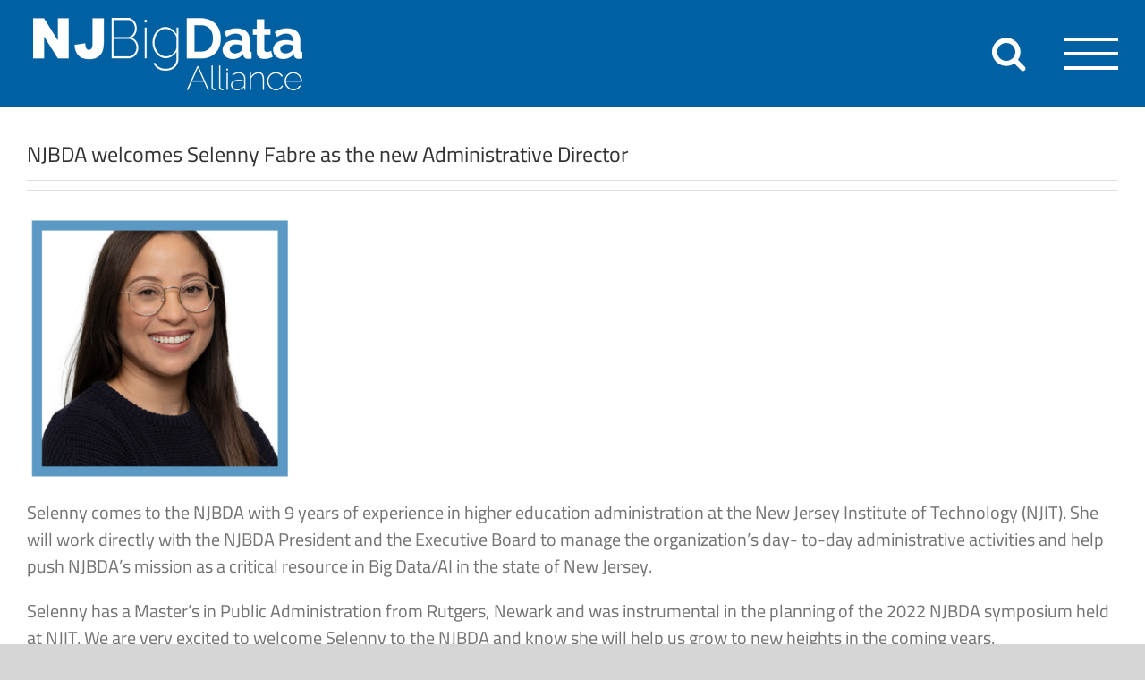

--- FILE ---
content_type: text/html; charset=UTF-8
request_url: https://njbda.org/news/njbda-welcomes-selenny-fabre-as-the-new-administrative-director/
body_size: 18403
content:
<!DOCTYPE html>
<html class="avada-html-layout-wide avada-html-header-position-top" lang="en-US" prefix="og: http://ogp.me/ns# fb: http://ogp.me/ns/fb#">
<head>
	<meta http-equiv="X-UA-Compatible" content="IE=edge" />
	<meta http-equiv="Content-Type" content="text/html; charset=utf-8"/>
	<meta name="viewport" content="width=device-width, initial-scale=1" />
	<meta name='robots' content='index, follow, max-image-preview:large, max-snippet:-1, max-video-preview:-1' />

	<!-- This site is optimized with the Yoast SEO plugin v26.7 - https://yoast.com/wordpress/plugins/seo/ -->
	<title>NJBDA welcomes Selenny Fabre as the new Administrative Director - NJBDA - New Jersey Big Data Alliance</title>
	<link rel="canonical" href="https://njbda.org/news/njbda-welcomes-selenny-fabre-as-the-new-administrative-director/" />
	<meta property="og:locale" content="en_US" />
	<meta property="og:type" content="article" />
	<meta property="og:title" content="NJBDA welcomes Selenny Fabre as the new Administrative Director - NJBDA - New Jersey Big Data Alliance" />
	<meta property="og:description" content="She will work directly with the NJBDA President and the Executive Board to manage the organization&#039;s day- to-day administrative activities and help push NJBDA&#039;s mission as a critical resource in Big Data/AI in the state of New Jersey." />
	<meta property="og:url" content="https://njbda.org/news/njbda-welcomes-selenny-fabre-as-the-new-administrative-director/" />
	<meta property="og:site_name" content="NJBDA - New Jersey Big Data Alliance" />
	<meta property="article:published_time" content="2023-06-22T14:57:01+00:00" />
	<meta property="article:modified_time" content="2023-06-22T14:57:54+00:00" />
	<meta property="og:image" content="https://njbda.org/wp-content/uploads/2023/06/Screenshot-2023-06-22-at-10.53.35-AM-300x297.png" />
	<meta name="author" content="Wright Seneres" />
	<meta name="twitter:card" content="summary_large_image" />
	<meta name="twitter:creator" content="@Njbda" />
	<meta name="twitter:site" content="@Njbda" />
	<meta name="twitter:label1" content="Written by" />
	<meta name="twitter:data1" content="Wright Seneres" />
	<meta name="twitter:label2" content="Est. reading time" />
	<meta name="twitter:data2" content="1 minute" />
	<script type="application/ld+json" class="yoast-schema-graph">{"@context":"https://schema.org","@graph":[{"@type":"Article","@id":"https://njbda.org/news/njbda-welcomes-selenny-fabre-as-the-new-administrative-director/#article","isPartOf":{"@id":"https://njbda.org/news/njbda-welcomes-selenny-fabre-as-the-new-administrative-director/"},"author":{"name":"Wright Seneres","@id":"https://njbda.org/#/schema/person/739bc2767f3f098d1b22c73105be8290"},"headline":"NJBDA welcomes Selenny Fabre as the new Administrative Director","datePublished":"2023-06-22T14:57:01+00:00","dateModified":"2023-06-22T14:57:54+00:00","mainEntityOfPage":{"@id":"https://njbda.org/news/njbda-welcomes-selenny-fabre-as-the-new-administrative-director/"},"wordCount":143,"publisher":{"@id":"https://njbda.org/#organization"},"image":{"@id":"https://njbda.org/news/njbda-welcomes-selenny-fabre-as-the-new-administrative-director/#primaryimage"},"thumbnailUrl":"https://njbda.org/wp-content/uploads/2023/06/Screenshot-2023-06-22-at-10.53.35-AM-300x297.png","articleSection":["highlights","news"],"inLanguage":"en-US"},{"@type":"WebPage","@id":"https://njbda.org/news/njbda-welcomes-selenny-fabre-as-the-new-administrative-director/","url":"https://njbda.org/news/njbda-welcomes-selenny-fabre-as-the-new-administrative-director/","name":"NJBDA welcomes Selenny Fabre as the new Administrative Director - NJBDA - New Jersey Big Data Alliance","isPartOf":{"@id":"https://njbda.org/#website"},"primaryImageOfPage":{"@id":"https://njbda.org/news/njbda-welcomes-selenny-fabre-as-the-new-administrative-director/#primaryimage"},"image":{"@id":"https://njbda.org/news/njbda-welcomes-selenny-fabre-as-the-new-administrative-director/#primaryimage"},"thumbnailUrl":"https://njbda.org/wp-content/uploads/2023/06/Screenshot-2023-06-22-at-10.53.35-AM-300x297.png","datePublished":"2023-06-22T14:57:01+00:00","dateModified":"2023-06-22T14:57:54+00:00","breadcrumb":{"@id":"https://njbda.org/news/njbda-welcomes-selenny-fabre-as-the-new-administrative-director/#breadcrumb"},"inLanguage":"en-US","potentialAction":[{"@type":"ReadAction","target":["https://njbda.org/news/njbda-welcomes-selenny-fabre-as-the-new-administrative-director/"]}]},{"@type":"ImageObject","inLanguage":"en-US","@id":"https://njbda.org/news/njbda-welcomes-selenny-fabre-as-the-new-administrative-director/#primaryimage","url":"https://njbda.org/wp-content/uploads/2023/06/Screenshot-2023-06-22-at-10.53.35-AM.png","contentUrl":"https://njbda.org/wp-content/uploads/2023/06/Screenshot-2023-06-22-at-10.53.35-AM.png","width":1000,"height":990,"caption":"Selenny Fabre headshot"},{"@type":"BreadcrumbList","@id":"https://njbda.org/news/njbda-welcomes-selenny-fabre-as-the-new-administrative-director/#breadcrumb","itemListElement":[{"@type":"ListItem","position":1,"name":"Home","item":"https://njbda.org/"},{"@type":"ListItem","position":2,"name":"NJBDA welcomes Selenny Fabre as the new Administrative Director"}]},{"@type":"WebSite","@id":"https://njbda.org/#website","url":"https://njbda.org/","name":"NJBDA - New Jersey Big Data Alliance","description":"","publisher":{"@id":"https://njbda.org/#organization"},"potentialAction":[{"@type":"SearchAction","target":{"@type":"EntryPoint","urlTemplate":"https://njbda.org/?s={search_term_string}"},"query-input":{"@type":"PropertyValueSpecification","valueRequired":true,"valueName":"search_term_string"}}],"inLanguage":"en-US"},{"@type":"Organization","@id":"https://njbda.org/#organization","name":"NJDBA","url":"https://njbda.org/","logo":{"@type":"ImageObject","inLanguage":"en-US","@id":"https://njbda.org/#/schema/logo/image/","url":"https://njbda.org/wp-content/uploads/2020/04/NJBDA.png","contentUrl":"https://njbda.org/wp-content/uploads/2020/04/NJBDA.png","width":346,"height":164,"caption":"NJDBA"},"image":{"@id":"https://njbda.org/#/schema/logo/image/"},"sameAs":["https://x.com/Njbda","https://www.linkedin.com/company/the-new-jersey-big-data-alliance/?viewAsMember=true"]},{"@type":"Person","@id":"https://njbda.org/#/schema/person/739bc2767f3f098d1b22c73105be8290","name":"Wright Seneres","image":{"@type":"ImageObject","inLanguage":"en-US","@id":"https://njbda.org/#/schema/person/image/","url":"https://secure.gravatar.com/avatar/2e87f44ecbedcac8c7733167edfce5e90e1c86c42d8a08084a646c94c132a19c?s=96&d=mm&r=g","contentUrl":"https://secure.gravatar.com/avatar/2e87f44ecbedcac8c7733167edfce5e90e1c86c42d8a08084a646c94c132a19c?s=96&d=mm&r=g","caption":"Wright Seneres"},"url":"https://njbda.org/author/wright-seneresprinceton-edu/"}]}</script>
	<!-- / Yoast SEO plugin. -->


<link rel="alternate" type="application/rss+xml" title="NJBDA - New Jersey Big Data Alliance &raquo; Feed" href="https://njbda.org/feed/" />
<link rel="alternate" type="application/rss+xml" title="NJBDA - New Jersey Big Data Alliance &raquo; Comments Feed" href="https://njbda.org/comments/feed/" />
<link rel="alternate" type="text/calendar" title="NJBDA - New Jersey Big Data Alliance &raquo; iCal Feed" href="https://njbda.org/events-calendar/?ical=1" />
		
		
		
				<link rel="alternate" title="oEmbed (JSON)" type="application/json+oembed" href="https://njbda.org/wp-json/oembed/1.0/embed?url=https%3A%2F%2Fnjbda.org%2Fnews%2Fnjbda-welcomes-selenny-fabre-as-the-new-administrative-director%2F" />
<link rel="alternate" title="oEmbed (XML)" type="text/xml+oembed" href="https://njbda.org/wp-json/oembed/1.0/embed?url=https%3A%2F%2Fnjbda.org%2Fnews%2Fnjbda-welcomes-selenny-fabre-as-the-new-administrative-director%2F&#038;format=xml" />
					<meta name="description" content="Selenny comes to the NJBDA with 9 years of experience in higher education administration at the New Jersey Institute of Technology (NJIT). She will work directly with the NJBDA President and the Executive Board to manage the organization&#039;s day-"/>
				
		<meta property="og:locale" content="en_US"/>
		<meta property="og:type" content="article"/>
		<meta property="og:site_name" content="NJBDA - New Jersey Big Data Alliance"/>
		<meta property="og:title" content="NJBDA welcomes Selenny Fabre as the new Administrative Director - NJBDA - New Jersey Big Data Alliance"/>
				<meta property="og:description" content="Selenny comes to the NJBDA with 9 years of experience in higher education administration at the New Jersey Institute of Technology (NJIT). She will work directly with the NJBDA President and the Executive Board to manage the organization&#039;s day-"/>
				<meta property="og:url" content="https://njbda.org/news/njbda-welcomes-selenny-fabre-as-the-new-administrative-director/"/>
										<meta property="article:published_time" content="2023-06-22T14:57:01-05:00"/>
							<meta property="article:modified_time" content="2023-06-22T14:57:54-05:00"/>
								<meta name="author" content="Wright Seneres"/>
								<meta property="og:image" content="https://njbda.org/wp-content/uploads/2020/02/NJBDA-logo_100W.png"/>
		<meta property="og:image:width" content="313"/>
		<meta property="og:image:height" content="100"/>
		<meta property="og:image:type" content="image/png"/>
				<style id='wp-img-auto-sizes-contain-inline-css' type='text/css'>
img:is([sizes=auto i],[sizes^="auto," i]){contain-intrinsic-size:3000px 1500px}
/*# sourceURL=wp-img-auto-sizes-contain-inline-css */
</style>
<style id='wp-emoji-styles-inline-css' type='text/css'>

	img.wp-smiley, img.emoji {
		display: inline !important;
		border: none !important;
		box-shadow: none !important;
		height: 1em !important;
		width: 1em !important;
		margin: 0 0.07em !important;
		vertical-align: -0.1em !important;
		background: none !important;
		padding: 0 !important;
	}
/*# sourceURL=wp-emoji-styles-inline-css */
</style>
<link rel='stylesheet' id='pb-accordion-blocks-style-css' href='https://njbda.org/wp-content/plugins/accordion-blocks/build/index.css?ver=1.5.0' type='text/css' media='all' />
<link rel='stylesheet' id='rt-team-css-css' href='https://njbda.org/wp-content/plugins/tlp-team/assets/css/tlpteam.css?ver=5.0.11' type='text/css' media='all' />
<link rel='stylesheet' id='fusion-dynamic-css-css' href='https://njbda.org/wp-content/uploads/fusion-styles/5bdff1c894161f2263f36a7edbcc7dce.min.css?ver=3.14.2' type='text/css' media='all' />
<script type="text/javascript" src="https://njbda.org/wp-includes/js/jquery/jquery.min.js?ver=3.7.1" id="jquery-core-js"></script>
<link rel="https://api.w.org/" href="https://njbda.org/wp-json/" /><link rel="alternate" title="JSON" type="application/json" href="https://njbda.org/wp-json/wp/v2/posts/2134" /><link rel="EditURI" type="application/rsd+xml" title="RSD" href="https://njbda.org/xmlrpc.php?rsd" />
<meta name="et-api-version" content="v1"><meta name="et-api-origin" content="https://njbda.org"><link rel="https://theeventscalendar.com/" href="https://njbda.org/wp-json/tribe/tickets/v1/" /><meta name="tec-api-version" content="v1"><meta name="tec-api-origin" content="https://njbda.org"><link rel="alternate" href="https://njbda.org/wp-json/tribe/events/v1/" /><style type="text/css" id="css-fb-visibility">@media screen and (max-width: 640px){.fusion-no-small-visibility{display:none !important;}body .sm-text-align-center{text-align:center !important;}body .sm-text-align-left{text-align:left !important;}body .sm-text-align-right{text-align:right !important;}body .sm-text-align-justify{text-align:justify !important;}body .sm-flex-align-center{justify-content:center !important;}body .sm-flex-align-flex-start{justify-content:flex-start !important;}body .sm-flex-align-flex-end{justify-content:flex-end !important;}body .sm-mx-auto{margin-left:auto !important;margin-right:auto !important;}body .sm-ml-auto{margin-left:auto !important;}body .sm-mr-auto{margin-right:auto !important;}body .fusion-absolute-position-small{position:absolute;width:100%;}.awb-sticky.awb-sticky-small{ position: sticky; top: var(--awb-sticky-offset,0); }}@media screen and (min-width: 641px) and (max-width: 1024px){.fusion-no-medium-visibility{display:none !important;}body .md-text-align-center{text-align:center !important;}body .md-text-align-left{text-align:left !important;}body .md-text-align-right{text-align:right !important;}body .md-text-align-justify{text-align:justify !important;}body .md-flex-align-center{justify-content:center !important;}body .md-flex-align-flex-start{justify-content:flex-start !important;}body .md-flex-align-flex-end{justify-content:flex-end !important;}body .md-mx-auto{margin-left:auto !important;margin-right:auto !important;}body .md-ml-auto{margin-left:auto !important;}body .md-mr-auto{margin-right:auto !important;}body .fusion-absolute-position-medium{position:absolute;width:100%;}.awb-sticky.awb-sticky-medium{ position: sticky; top: var(--awb-sticky-offset,0); }}@media screen and (min-width: 1025px){.fusion-no-large-visibility{display:none !important;}body .lg-text-align-center{text-align:center !important;}body .lg-text-align-left{text-align:left !important;}body .lg-text-align-right{text-align:right !important;}body .lg-text-align-justify{text-align:justify !important;}body .lg-flex-align-center{justify-content:center !important;}body .lg-flex-align-flex-start{justify-content:flex-start !important;}body .lg-flex-align-flex-end{justify-content:flex-end !important;}body .lg-mx-auto{margin-left:auto !important;margin-right:auto !important;}body .lg-ml-auto{margin-left:auto !important;}body .lg-mr-auto{margin-right:auto !important;}body .fusion-absolute-position-large{position:absolute;width:100%;}.awb-sticky.awb-sticky-large{ position: sticky; top: var(--awb-sticky-offset,0); }}</style><meta name="generator" content="Powered by Slider Revolution 6.7.38 - responsive, Mobile-Friendly Slider Plugin for WordPress with comfortable drag and drop interface." />
<link rel="icon" href="https://njbda.org/wp-content/uploads/2020/04/cropped-favicon-32x32.png" sizes="32x32" />
<link rel="icon" href="https://njbda.org/wp-content/uploads/2020/04/cropped-favicon-192x192.png" sizes="192x192" />
<link rel="apple-touch-icon" href="https://njbda.org/wp-content/uploads/2020/04/cropped-favicon-180x180.png" />
<meta name="msapplication-TileImage" content="https://njbda.org/wp-content/uploads/2020/04/cropped-favicon-270x270.png" />
<script>function setREVStartSize(e){
			//window.requestAnimationFrame(function() {
				window.RSIW = window.RSIW===undefined ? window.innerWidth : window.RSIW;
				window.RSIH = window.RSIH===undefined ? window.innerHeight : window.RSIH;
				try {
					var pw = document.getElementById(e.c).parentNode.offsetWidth,
						newh;
					pw = pw===0 || isNaN(pw) || (e.l=="fullwidth" || e.layout=="fullwidth") ? window.RSIW : pw;
					e.tabw = e.tabw===undefined ? 0 : parseInt(e.tabw);
					e.thumbw = e.thumbw===undefined ? 0 : parseInt(e.thumbw);
					e.tabh = e.tabh===undefined ? 0 : parseInt(e.tabh);
					e.thumbh = e.thumbh===undefined ? 0 : parseInt(e.thumbh);
					e.tabhide = e.tabhide===undefined ? 0 : parseInt(e.tabhide);
					e.thumbhide = e.thumbhide===undefined ? 0 : parseInt(e.thumbhide);
					e.mh = e.mh===undefined || e.mh=="" || e.mh==="auto" ? 0 : parseInt(e.mh,0);
					if(e.layout==="fullscreen" || e.l==="fullscreen")
						newh = Math.max(e.mh,window.RSIH);
					else{
						e.gw = Array.isArray(e.gw) ? e.gw : [e.gw];
						for (var i in e.rl) if (e.gw[i]===undefined || e.gw[i]===0) e.gw[i] = e.gw[i-1];
						e.gh = e.el===undefined || e.el==="" || (Array.isArray(e.el) && e.el.length==0)? e.gh : e.el;
						e.gh = Array.isArray(e.gh) ? e.gh : [e.gh];
						for (var i in e.rl) if (e.gh[i]===undefined || e.gh[i]===0) e.gh[i] = e.gh[i-1];
											
						var nl = new Array(e.rl.length),
							ix = 0,
							sl;
						e.tabw = e.tabhide>=pw ? 0 : e.tabw;
						e.thumbw = e.thumbhide>=pw ? 0 : e.thumbw;
						e.tabh = e.tabhide>=pw ? 0 : e.tabh;
						e.thumbh = e.thumbhide>=pw ? 0 : e.thumbh;
						for (var i in e.rl) nl[i] = e.rl[i]<window.RSIW ? 0 : e.rl[i];
						sl = nl[0];
						for (var i in nl) if (sl>nl[i] && nl[i]>0) { sl = nl[i]; ix=i;}
						var m = pw>(e.gw[ix]+e.tabw+e.thumbw) ? 1 : (pw-(e.tabw+e.thumbw)) / (e.gw[ix]);
						newh =  (e.gh[ix] * m) + (e.tabh + e.thumbh);
					}
					var el = document.getElementById(e.c);
					if (el!==null && el) el.style.height = newh+"px";
					el = document.getElementById(e.c+"_wrapper");
					if (el!==null && el) {
						el.style.height = newh+"px";
						el.style.display = "block";
					}
				} catch(e){
					console.log("Failure at Presize of Slider:" + e)
				}
			//});
		  };</script>
		<style type="text/css" id="wp-custom-css">
			.tribe-events-event-meta:before {
    /* content: ""; */
    left: 0;
    position: absolute;
    right: 0;
    top: 0;
}

slidingbar-area .tribe-events-venue-widget .tribe-venue-widget-venue-name a, #slidingbar-area .tribe-events-venue-widget .tribe-venue-widget-venue-name a:hover, #slidingbar-area .tribe-mini-calendar div[id*=daynum-] a, #tribe-events .fusion-tribe-events-headline h3, #tribe-events .fusion-tribe-events-headline h3 a, #tribe-events .tribe-events-day .tribe-events-day-time-slot .tribe-events-day-time-slot-heading, #tribe-events-content .tribe-events-tooltip .entry-title, #tribe-events-content .tribe-events-tooltip .tribe-event-title, .avada-ec-views-v1 .datepicker.dropdown-menu .datepicker-days table tr td.active:hover, .avada-ec-views-v1 .datepicker.dropdown-menu table thead tr:nth-child(2), .avada-ec-views-v1 .datepicker.dropdown-menu table tr td span.month, .avada-ec-views-v1 .datepicker.dropdown-menu table tr td span.month.active:hover, .avada-ec-views-v1 .datepicker.dropdown-menu table tr td.day, .fusion-body .fusion-events-single-title-content span, .fusion-body .tribe-grid-body div[id*=tribe-events-event-] .entry-title a, .fusion-body .tribe-grid-body div[id*=tribe-events-event-]:hover .entry-title a, .fusion-events-featured-image .event-is-recurring, .fusion-events-featured-image .event-is-recurring a, .fusion-events-featured-image .event-is-recurring:hover, .fusion-tribe-primary-info .tribe-events-list-event-title, .fusion-tribe-primary-info .tribe-events-list-event-title a, .recurringinfo, .single-tribe_events .fusion-events-featured-image .recurringinfo .tribe-events-divider, .single-tribe_events .tribe-events-single-event-title, .tribe-events-calendar div[id*=tribe-events-daynum-], .tribe-events-calendar div[id*=tribe-events-daynum-] a, .tribe-events-calendar td.tribe-events-past div[id*=tribe-events-daynum-], .tribe-events-calendar td.tribe-events-past div[id*=tribe-events-daynum-]>a, .tribe-events-calendar td.tribe-events-present div[id*=tribe-events-daynum-], .tribe-events-calendar td.tribe-events-present div[id*=tribe-events-daynum-]>a, .tribe-events-calendar thead th, .tribe-events-list .tribe-events-event-cost, .tribe-events-list-separator-month span, .tribe-events-venue-widget .tribe-venue-widget-venue-name, .tribe-events-venue-widget .tribe-venue-widget-venue-name a, .tribe-events-venue-widget .tribe-venue-widget-venue-name a:hover, .tribe-grid-body .tribe-events-week-hourly-single, .tribe-grid-body .tribe-events-week-hourly-single:hover, .tribe-grid-header, .tribe-mini-calendar .tribe-events-has-events a:hover, .tribe-mini-calendar .tribe-events-has-events.tribe-events-present a:hover, .tribe-mini-calendar .tribe-events-has-events.tribe-mini-calendar-today a, .tribe-mini-calendar .tribe-events-has-events:hover, .tribe-mini-calendar .tribe-events-has-events:hover a, .tribe-mini-calendar .tribe-events-has-events:hover a:hover, .tribe-mini-calendar .tribe-events-othermonth.tribe-mini-calendar-today div[id*=daynum-] a, .tribe-mini-calendar .tribe-mini-calendar-nav td, .tribe-mini-calendar div[id*=daynum-] a, .tribe-mini-calendar div[id*=daynum-] a:hover, .tribe-mini-calendar div[id*=daynum-] span, .tribe-mini-calendar td.tribe-events-has-events.tribe-mini-calendar-today a:hover, .tribe-mobile-day .tribe-mobile-day-date, .tribe-mobile-day .tribe-mobile-day-heading, body .fusion-events-single-title-content h2, body .fusion-events-single-title-content h3 {
    /* color: var(--primary_overlay_text_color); */
}
#tribe-events-content > h1 {
	color: black;
}
.symposium_style > .fusion-events-wrapper > .fusion-events-post.fusion-spacing-no.fusion-one-half.fusion-layout-column > .fusion-column-wrapper > fusion-events-thumbnail.hover-type-none > img.attachment-full size-full.wp-post-image  {
	visibility: hidden;
}		</style>
				<script type="text/javascript">
			var doc = document.documentElement;
			doc.setAttribute( 'data-useragent', navigator.userAgent );
		</script>
		<!-- Global site tag (gtag.js) - Google Analytics -->
<script async src="https://www.googletagmanager.com/gtag/js?id=UA-162134647-1"></script>
<script>
  window.dataLayer = window.dataLayer || [];
  function gtag(){dataLayer.push(arguments);}
  gtag('js', new Date());

  gtag('config', 'UA-162134647-1');
</script>
	<style id='global-styles-inline-css' type='text/css'>
:root{--wp--preset--aspect-ratio--square: 1;--wp--preset--aspect-ratio--4-3: 4/3;--wp--preset--aspect-ratio--3-4: 3/4;--wp--preset--aspect-ratio--3-2: 3/2;--wp--preset--aspect-ratio--2-3: 2/3;--wp--preset--aspect-ratio--16-9: 16/9;--wp--preset--aspect-ratio--9-16: 9/16;--wp--preset--color--black: #000000;--wp--preset--color--cyan-bluish-gray: #abb8c3;--wp--preset--color--white: #ffffff;--wp--preset--color--pale-pink: #f78da7;--wp--preset--color--vivid-red: #cf2e2e;--wp--preset--color--luminous-vivid-orange: #ff6900;--wp--preset--color--luminous-vivid-amber: #fcb900;--wp--preset--color--light-green-cyan: #7bdcb5;--wp--preset--color--vivid-green-cyan: #00d084;--wp--preset--color--pale-cyan-blue: #8ed1fc;--wp--preset--color--vivid-cyan-blue: #0693e3;--wp--preset--color--vivid-purple: #9b51e0;--wp--preset--color--awb-color-1: #ffffff;--wp--preset--color--awb-color-2: #f6f6f6;--wp--preset--color--awb-color-3: #ebeaea;--wp--preset--color--awb-color-4: #e0dede;--wp--preset--color--awb-color-5: #747474;--wp--preset--color--awb-color-6: #00993d;--wp--preset--color--awb-color-7: #0060a2;--wp--preset--color--awb-color-8: #333333;--wp--preset--color--awb-color-custom-10: #65bc7b;--wp--preset--color--awb-color-custom-11: #000000;--wp--preset--color--awb-color-custom-12: rgba(235,234,234,0.8);--wp--preset--color--awb-color-custom-13: #e8e8e8;--wp--preset--color--awb-color-custom-14: #e5e5e5;--wp--preset--color--awb-color-custom-15: #f9f9f9;--wp--preset--color--awb-color-custom-16: #dddddd;--wp--preset--color--awb-color-custom-17: #bebdbd;--wp--preset--gradient--vivid-cyan-blue-to-vivid-purple: linear-gradient(135deg,rgb(6,147,227) 0%,rgb(155,81,224) 100%);--wp--preset--gradient--light-green-cyan-to-vivid-green-cyan: linear-gradient(135deg,rgb(122,220,180) 0%,rgb(0,208,130) 100%);--wp--preset--gradient--luminous-vivid-amber-to-luminous-vivid-orange: linear-gradient(135deg,rgb(252,185,0) 0%,rgb(255,105,0) 100%);--wp--preset--gradient--luminous-vivid-orange-to-vivid-red: linear-gradient(135deg,rgb(255,105,0) 0%,rgb(207,46,46) 100%);--wp--preset--gradient--very-light-gray-to-cyan-bluish-gray: linear-gradient(135deg,rgb(238,238,238) 0%,rgb(169,184,195) 100%);--wp--preset--gradient--cool-to-warm-spectrum: linear-gradient(135deg,rgb(74,234,220) 0%,rgb(151,120,209) 20%,rgb(207,42,186) 40%,rgb(238,44,130) 60%,rgb(251,105,98) 80%,rgb(254,248,76) 100%);--wp--preset--gradient--blush-light-purple: linear-gradient(135deg,rgb(255,206,236) 0%,rgb(152,150,240) 100%);--wp--preset--gradient--blush-bordeaux: linear-gradient(135deg,rgb(254,205,165) 0%,rgb(254,45,45) 50%,rgb(107,0,62) 100%);--wp--preset--gradient--luminous-dusk: linear-gradient(135deg,rgb(255,203,112) 0%,rgb(199,81,192) 50%,rgb(65,88,208) 100%);--wp--preset--gradient--pale-ocean: linear-gradient(135deg,rgb(255,245,203) 0%,rgb(182,227,212) 50%,rgb(51,167,181) 100%);--wp--preset--gradient--electric-grass: linear-gradient(135deg,rgb(202,248,128) 0%,rgb(113,206,126) 100%);--wp--preset--gradient--midnight: linear-gradient(135deg,rgb(2,3,129) 0%,rgb(40,116,252) 100%);--wp--preset--font-size--small: 15px;--wp--preset--font-size--medium: 20px;--wp--preset--font-size--large: 30px;--wp--preset--font-size--x-large: 42px;--wp--preset--font-size--normal: 20px;--wp--preset--font-size--xlarge: 40px;--wp--preset--font-size--huge: 60px;--wp--preset--spacing--20: 0.44rem;--wp--preset--spacing--30: 0.67rem;--wp--preset--spacing--40: 1rem;--wp--preset--spacing--50: 1.5rem;--wp--preset--spacing--60: 2.25rem;--wp--preset--spacing--70: 3.38rem;--wp--preset--spacing--80: 5.06rem;--wp--preset--shadow--natural: 6px 6px 9px rgba(0, 0, 0, 0.2);--wp--preset--shadow--deep: 12px 12px 50px rgba(0, 0, 0, 0.4);--wp--preset--shadow--sharp: 6px 6px 0px rgba(0, 0, 0, 0.2);--wp--preset--shadow--outlined: 6px 6px 0px -3px rgb(255, 255, 255), 6px 6px rgb(0, 0, 0);--wp--preset--shadow--crisp: 6px 6px 0px rgb(0, 0, 0);}:where(.is-layout-flex){gap: 0.5em;}:where(.is-layout-grid){gap: 0.5em;}body .is-layout-flex{display: flex;}.is-layout-flex{flex-wrap: wrap;align-items: center;}.is-layout-flex > :is(*, div){margin: 0;}body .is-layout-grid{display: grid;}.is-layout-grid > :is(*, div){margin: 0;}:where(.wp-block-columns.is-layout-flex){gap: 2em;}:where(.wp-block-columns.is-layout-grid){gap: 2em;}:where(.wp-block-post-template.is-layout-flex){gap: 1.25em;}:where(.wp-block-post-template.is-layout-grid){gap: 1.25em;}.has-black-color{color: var(--wp--preset--color--black) !important;}.has-cyan-bluish-gray-color{color: var(--wp--preset--color--cyan-bluish-gray) !important;}.has-white-color{color: var(--wp--preset--color--white) !important;}.has-pale-pink-color{color: var(--wp--preset--color--pale-pink) !important;}.has-vivid-red-color{color: var(--wp--preset--color--vivid-red) !important;}.has-luminous-vivid-orange-color{color: var(--wp--preset--color--luminous-vivid-orange) !important;}.has-luminous-vivid-amber-color{color: var(--wp--preset--color--luminous-vivid-amber) !important;}.has-light-green-cyan-color{color: var(--wp--preset--color--light-green-cyan) !important;}.has-vivid-green-cyan-color{color: var(--wp--preset--color--vivid-green-cyan) !important;}.has-pale-cyan-blue-color{color: var(--wp--preset--color--pale-cyan-blue) !important;}.has-vivid-cyan-blue-color{color: var(--wp--preset--color--vivid-cyan-blue) !important;}.has-vivid-purple-color{color: var(--wp--preset--color--vivid-purple) !important;}.has-black-background-color{background-color: var(--wp--preset--color--black) !important;}.has-cyan-bluish-gray-background-color{background-color: var(--wp--preset--color--cyan-bluish-gray) !important;}.has-white-background-color{background-color: var(--wp--preset--color--white) !important;}.has-pale-pink-background-color{background-color: var(--wp--preset--color--pale-pink) !important;}.has-vivid-red-background-color{background-color: var(--wp--preset--color--vivid-red) !important;}.has-luminous-vivid-orange-background-color{background-color: var(--wp--preset--color--luminous-vivid-orange) !important;}.has-luminous-vivid-amber-background-color{background-color: var(--wp--preset--color--luminous-vivid-amber) !important;}.has-light-green-cyan-background-color{background-color: var(--wp--preset--color--light-green-cyan) !important;}.has-vivid-green-cyan-background-color{background-color: var(--wp--preset--color--vivid-green-cyan) !important;}.has-pale-cyan-blue-background-color{background-color: var(--wp--preset--color--pale-cyan-blue) !important;}.has-vivid-cyan-blue-background-color{background-color: var(--wp--preset--color--vivid-cyan-blue) !important;}.has-vivid-purple-background-color{background-color: var(--wp--preset--color--vivid-purple) !important;}.has-black-border-color{border-color: var(--wp--preset--color--black) !important;}.has-cyan-bluish-gray-border-color{border-color: var(--wp--preset--color--cyan-bluish-gray) !important;}.has-white-border-color{border-color: var(--wp--preset--color--white) !important;}.has-pale-pink-border-color{border-color: var(--wp--preset--color--pale-pink) !important;}.has-vivid-red-border-color{border-color: var(--wp--preset--color--vivid-red) !important;}.has-luminous-vivid-orange-border-color{border-color: var(--wp--preset--color--luminous-vivid-orange) !important;}.has-luminous-vivid-amber-border-color{border-color: var(--wp--preset--color--luminous-vivid-amber) !important;}.has-light-green-cyan-border-color{border-color: var(--wp--preset--color--light-green-cyan) !important;}.has-vivid-green-cyan-border-color{border-color: var(--wp--preset--color--vivid-green-cyan) !important;}.has-pale-cyan-blue-border-color{border-color: var(--wp--preset--color--pale-cyan-blue) !important;}.has-vivid-cyan-blue-border-color{border-color: var(--wp--preset--color--vivid-cyan-blue) !important;}.has-vivid-purple-border-color{border-color: var(--wp--preset--color--vivid-purple) !important;}.has-vivid-cyan-blue-to-vivid-purple-gradient-background{background: var(--wp--preset--gradient--vivid-cyan-blue-to-vivid-purple) !important;}.has-light-green-cyan-to-vivid-green-cyan-gradient-background{background: var(--wp--preset--gradient--light-green-cyan-to-vivid-green-cyan) !important;}.has-luminous-vivid-amber-to-luminous-vivid-orange-gradient-background{background: var(--wp--preset--gradient--luminous-vivid-amber-to-luminous-vivid-orange) !important;}.has-luminous-vivid-orange-to-vivid-red-gradient-background{background: var(--wp--preset--gradient--luminous-vivid-orange-to-vivid-red) !important;}.has-very-light-gray-to-cyan-bluish-gray-gradient-background{background: var(--wp--preset--gradient--very-light-gray-to-cyan-bluish-gray) !important;}.has-cool-to-warm-spectrum-gradient-background{background: var(--wp--preset--gradient--cool-to-warm-spectrum) !important;}.has-blush-light-purple-gradient-background{background: var(--wp--preset--gradient--blush-light-purple) !important;}.has-blush-bordeaux-gradient-background{background: var(--wp--preset--gradient--blush-bordeaux) !important;}.has-luminous-dusk-gradient-background{background: var(--wp--preset--gradient--luminous-dusk) !important;}.has-pale-ocean-gradient-background{background: var(--wp--preset--gradient--pale-ocean) !important;}.has-electric-grass-gradient-background{background: var(--wp--preset--gradient--electric-grass) !important;}.has-midnight-gradient-background{background: var(--wp--preset--gradient--midnight) !important;}.has-small-font-size{font-size: var(--wp--preset--font-size--small) !important;}.has-medium-font-size{font-size: var(--wp--preset--font-size--medium) !important;}.has-large-font-size{font-size: var(--wp--preset--font-size--large) !important;}.has-x-large-font-size{font-size: var(--wp--preset--font-size--x-large) !important;}
/*# sourceURL=global-styles-inline-css */
</style>
<link rel='stylesheet' id='wp-block-library-css' href='https://njbda.org/wp-includes/css/dist/block-library/style.min.css?ver=3e11cf39c03a0e078f74d1f10ab0c5f1' type='text/css' media='all' />
<style id='wp-block-library-inline-css' type='text/css'>
/*wp_block_styles_on_demand_placeholder:696d3fa11b0d4*/
/*# sourceURL=wp-block-library-inline-css */
</style>
<style id='wp-block-library-theme-inline-css' type='text/css'>
.wp-block-audio :where(figcaption){color:#555;font-size:13px;text-align:center}.is-dark-theme .wp-block-audio :where(figcaption){color:#ffffffa6}.wp-block-audio{margin:0 0 1em}.wp-block-code{border:1px solid #ccc;border-radius:4px;font-family:Menlo,Consolas,monaco,monospace;padding:.8em 1em}.wp-block-embed :where(figcaption){color:#555;font-size:13px;text-align:center}.is-dark-theme .wp-block-embed :where(figcaption){color:#ffffffa6}.wp-block-embed{margin:0 0 1em}.blocks-gallery-caption{color:#555;font-size:13px;text-align:center}.is-dark-theme .blocks-gallery-caption{color:#ffffffa6}:root :where(.wp-block-image figcaption){color:#555;font-size:13px;text-align:center}.is-dark-theme :root :where(.wp-block-image figcaption){color:#ffffffa6}.wp-block-image{margin:0 0 1em}.wp-block-pullquote{border-bottom:4px solid;border-top:4px solid;color:currentColor;margin-bottom:1.75em}.wp-block-pullquote :where(cite),.wp-block-pullquote :where(footer),.wp-block-pullquote__citation{color:currentColor;font-size:.8125em;font-style:normal;text-transform:uppercase}.wp-block-quote{border-left:.25em solid;margin:0 0 1.75em;padding-left:1em}.wp-block-quote cite,.wp-block-quote footer{color:currentColor;font-size:.8125em;font-style:normal;position:relative}.wp-block-quote:where(.has-text-align-right){border-left:none;border-right:.25em solid;padding-left:0;padding-right:1em}.wp-block-quote:where(.has-text-align-center){border:none;padding-left:0}.wp-block-quote.is-large,.wp-block-quote.is-style-large,.wp-block-quote:where(.is-style-plain){border:none}.wp-block-search .wp-block-search__label{font-weight:700}.wp-block-search__button{border:1px solid #ccc;padding:.375em .625em}:where(.wp-block-group.has-background){padding:1.25em 2.375em}.wp-block-separator.has-css-opacity{opacity:.4}.wp-block-separator{border:none;border-bottom:2px solid;margin-left:auto;margin-right:auto}.wp-block-separator.has-alpha-channel-opacity{opacity:1}.wp-block-separator:not(.is-style-wide):not(.is-style-dots){width:100px}.wp-block-separator.has-background:not(.is-style-dots){border-bottom:none;height:1px}.wp-block-separator.has-background:not(.is-style-wide):not(.is-style-dots){height:2px}.wp-block-table{margin:0 0 1em}.wp-block-table td,.wp-block-table th{word-break:normal}.wp-block-table :where(figcaption){color:#555;font-size:13px;text-align:center}.is-dark-theme .wp-block-table :where(figcaption){color:#ffffffa6}.wp-block-video :where(figcaption){color:#555;font-size:13px;text-align:center}.is-dark-theme .wp-block-video :where(figcaption){color:#ffffffa6}.wp-block-video{margin:0 0 1em}:root :where(.wp-block-template-part.has-background){margin-bottom:0;margin-top:0;padding:1.25em 2.375em}
/*# sourceURL=/wp-includes/css/dist/block-library/theme.min.css */
</style>
<style id='classic-theme-styles-inline-css' type='text/css'>
/*! This file is auto-generated */
.wp-block-button__link{color:#fff;background-color:#32373c;border-radius:9999px;box-shadow:none;text-decoration:none;padding:calc(.667em + 2px) calc(1.333em + 2px);font-size:1.125em}.wp-block-file__button{background:#32373c;color:#fff;text-decoration:none}
/*# sourceURL=/wp-includes/css/classic-themes.min.css */
</style>
<link rel='stylesheet' id='rs-plugin-settings-css' href='//njbda.org/wp-content/plugins/revslider/sr6/assets/css/rs6.css?ver=6.7.38' type='text/css' media='all' />
<style id='rs-plugin-settings-inline-css' type='text/css'>
#rs-demo-id {}
/*# sourceURL=rs-plugin-settings-inline-css */
</style>
</head>

<body data-rsssl=1 class="wp-singular post-template-default single single-post postid-2134 single-format-standard wp-theme-Avada tribe-no-js page-template-njbda-theme tec-no-tickets-on-recurring tec-no-rsvp-on-recurring awb-no-sidebars fusion-image-hovers fusion-pagination-sizing fusion-button_type-flat fusion-button_span-no fusion-button_gradient-linear avada-image-rollover-circle-yes avada-image-rollover-yes avada-image-rollover-direction-left fusion-body ltr fusion-sticky-header no-mobile-slidingbar no-mobile-totop avada-has-rev-slider-styles fusion-disable-outline fusion-sub-menu-fade mobile-logo-pos-left layout-wide-mode avada-has-boxed-modal-shadow- layout-scroll-offset-full avada-has-zero-margin-offset-top fusion-top-header menu-text-align-center mobile-menu-design-modern fusion-show-pagination-text fusion-header-layout-v6 avada-responsive avada-footer-fx-none avada-menu-highlight-style-bar fusion-search-form-classic fusion-main-menu-search-dropdown fusion-avatar-square avada-sticky-shrinkage avada-dropdown-styles avada-blog-layout-large avada-blog-archive-layout-large avada-ec-not-100-width avada-ec-meta-layout-sidebar avada-header-shadow-no avada-menu-icon-position-left avada-has-megamenu-shadow avada-has-mainmenu-dropdown-divider avada-has-mobile-menu-search avada-has-main-nav-search-icon avada-has-breadcrumb-mobile-hidden avada-has-titlebar-hide avada-has-pagination-width_height avada-flyout-menu-direction-right avada-ec-views-v2 tribe-theme-Avada" data-awb-post-id="2134">
		<a class="skip-link screen-reader-text" href="#content">Skip to content</a>

	<div id="boxed-wrapper">
		
		<div id="wrapper" class="fusion-wrapper">
			<div id="home" style="position:relative;top:-1px;"></div>
							
					
			<header class="fusion-header-wrapper">
				<div class="fusion-header-v6 fusion-logo-alignment fusion-logo-left fusion-sticky-menu- fusion-sticky-logo-1 fusion-mobile-logo-1  fusion-header-has-flyout-menu">
					<div class="fusion-header-sticky-height"></div>
<div class="fusion-header">
	<div class="fusion-row">
		<div class="fusion-header-v6-content fusion-header-has-flyout-menu-content">
				<div class="fusion-logo" data-margin-top="10px" data-margin-bottom="10px" data-margin-left="0px" data-margin-right="0px">
			<a class="fusion-logo-link"  href="https://njbda.org/" >

						<!-- standard logo -->
			<img src="https://njbda.org/wp-content/uploads/2020/02/NJBDA-logo_100W.png" srcset="https://njbda.org/wp-content/uploads/2020/02/NJBDA-logo_100W.png 1x, https://njbda.org/wp-content/uploads/2020/02/NJBDA-logo_200W.png 2x" width="313" height="100" style="max-height:100px;height:auto;" alt="NJBDA &#8211; New Jersey Big Data Alliance Logo" data-retina_logo_url="https://njbda.org/wp-content/uploads/2020/02/NJBDA-logo_200W.png" class="fusion-standard-logo" />

											<!-- mobile logo -->
				<img src="https://njbda.org/wp-content/uploads/2020/02/NJBDA-logo_100W.png" srcset="https://njbda.org/wp-content/uploads/2020/02/NJBDA-logo_100W.png 1x, https://njbda.org/wp-content/uploads/2020/02/NJBDA-logo_200W.png 2x" width="313" height="100" style="max-height:100px;height:auto;" alt="NJBDA &#8211; New Jersey Big Data Alliance Logo" data-retina_logo_url="https://njbda.org/wp-content/uploads/2020/02/NJBDA-logo_200W.png" class="fusion-mobile-logo" />
			
											<!-- sticky header logo -->
				<img src="https://njbda.org/wp-content/uploads/2020/02/NJBDA-logo_100.png" srcset="https://njbda.org/wp-content/uploads/2020/02/NJBDA-logo_100.png 1x, https://njbda.org/wp-content/uploads/2020/02/NJBDA-logo_200.png 2x" width="313" height="100" style="max-height:100px;height:auto;" alt="NJBDA &#8211; New Jersey Big Data Alliance Logo" data-retina_logo_url="https://njbda.org/wp-content/uploads/2020/02/NJBDA-logo_200.png" class="fusion-sticky-logo" />
					</a>
		</div>
			<div class="fusion-flyout-menu-icons">
				
				
									<div class="fusion-flyout-search-toggle">
						<div class="fusion-toggle-icon">
							<div class="fusion-toggle-icon-line"></div>
							<div class="fusion-toggle-icon-line"></div>
							<div class="fusion-toggle-icon-line"></div>
						</div>
						<a class="fusion-icon awb-icon-search" aria-hidden="true" aria-label="Toggle Search" href="#"></a>
					</div>
				
				<a class="fusion-flyout-menu-toggle" aria-hidden="true" aria-label="Toggle Menu" href="#">
					<div class="fusion-toggle-icon-line"></div>
					<div class="fusion-toggle-icon-line"></div>
					<div class="fusion-toggle-icon-line"></div>
				</a>
			</div>
		</div>

		<div class="fusion-main-menu fusion-flyout-menu" role="navigation" aria-label="Main Menu">
			<ul id="menu-main" class="fusion-menu"><li  id="menu-item-27"  class="menu-item menu-item-type-post_type menu-item-object-page menu-item-27"  data-item-id="27"><a  href="https://njbda.org/about-us/" class="fusion-bar-highlight"><span class="menu-text">About Us</span></a></li><li  id="menu-item-3058"  class="menu-item menu-item-type-post_type menu-item-object-page menu-item-3058"  data-item-id="3058"><a  href="https://njbda.org/symposium/" class="fusion-bar-highlight"><span class="menu-text">Annual NJBDA Symposium</span></a></li><li  id="menu-item-503"  class="menu-item menu-item-type-custom menu-item-object-custom menu-item-503"  data-item-id="503"><a  href="https://jbdai.org/index.php/JBDAI" class="fusion-bar-highlight"><span class="menu-text">Journal of Big Data and Artificial Intelligence (JBDAI)</span></a></li><li  id="menu-item-1102"  class="menu-item menu-item-type-post_type menu-item-object-page menu-item-1102"  data-item-id="1102"><a  href="https://njbda.org/news/" class="fusion-bar-highlight"><span class="menu-text">News</span></a></li><li  id="menu-item-33"  class="menu-item menu-item-type-post_type menu-item-object-page menu-item-33"  data-item-id="33"><a  href="https://njbda.org/resources/" class="fusion-bar-highlight"><span class="menu-text">Resources</span></a></li><li  id="menu-item-30"  class="menu-item menu-item-type-post_type menu-item-object-page menu-item-30"  data-item-id="30"><a  href="https://njbda.org/initiatives/" class="fusion-bar-highlight"><span class="menu-text">Initiatives</span></a></li><li  id="menu-item-32"  class="menu-item menu-item-type-post_type menu-item-object-page menu-item-32"  data-item-id="32"><a  href="https://njbda.org/publications-press/" class="fusion-bar-highlight"><span class="menu-text">Publications &#038; Press</span></a></li><li  id="menu-item-556"  class="menu-item menu-item-type-post_type menu-item-object-page menu-item-556"  data-item-id="556"><a  href="https://njbda.org/workshops/" class="fusion-bar-highlight"><span class="menu-text">Workshops</span></a></li><li  id="menu-item-29"  class="menu-item menu-item-type-post_type menu-item-object-page menu-item-29"  data-item-id="29"><a  href="https://njbda.org/events/" class="fusion-bar-highlight"><span class="menu-text">Events</span></a></li><li  id="menu-item-241"  class="menu-item menu-item-type-post_type menu-item-object-page menu-item-241"  data-item-id="241"><a  href="https://njbda.org/photos/" class="fusion-bar-highlight"><span class="menu-text">Photos</span></a></li><li  id="menu-item-98"  class="menu-item menu-item-type-post_type menu-item-object-page menu-item-98"  data-item-id="98"><a  href="https://njbda.org/membership/" class="fusion-bar-highlight"><span class="menu-text">Become a Member</span></a></li><li  id="menu-item-28"  class="menu-item menu-item-type-post_type menu-item-object-page menu-item-28 fusion-flyout-menu-item-last"  data-item-id="28"><a  href="https://njbda.org/contact/" class="fusion-bar-highlight"><span class="menu-text">Contact NJBDA</span></a></li></ul>		</div>

					<div class="fusion-flyout-search">
						<form role="search" class="searchform fusion-search-form  fusion-search-form-classic" method="get" action="https://njbda.org/">
			<div class="fusion-search-form-content">

				
				<div class="fusion-search-field search-field">
					<label><span class="screen-reader-text">Search for:</span>
													<input type="search" value="" name="s" class="s" placeholder="Search..." required aria-required="true" aria-label="Search..."/>
											</label>
				</div>
				<div class="fusion-search-button search-button">
					<input type="submit" class="fusion-search-submit searchsubmit" aria-label="Search" value="&#xf002;" />
									</div>

				
			</div>


			
		</form>
					</div>
		
		<div class="fusion-flyout-menu-bg"></div>
	</div>
</div>
				</div>
				<div class="fusion-clearfix"></div>
			</header>
								
							<div id="sliders-container" class="fusion-slider-visibility">
					</div>
				
					
							
			
						<main id="main" class="clearfix ">
				<div class="fusion-row" style="">

<section id="content" style="">
			<div class="single-navigation clearfix">
			<a href="https://njbda.org/news/lecturer-opening-statistics-and-machine-learning-at-princeton-university/" rel="prev">Previous</a>			<a href="https://njbda.org/news/final-njbda-rutgers-mbs-team-completes-externship/" rel="next">Next</a>		</div>
	
					<article id="post-2134" class="post post-2134 type-post status-publish format-standard hentry category-highlights category-news">
						
									
												<div class="fusion-post-title-meta-wrap">
												<h1 class="entry-title fusion-post-title">NJBDA welcomes Selenny Fabre as the new Administrative Director</h1>									<div class="fusion-meta-info"><div class="fusion-meta-info-wrapper"><span class="vcard rich-snippet-hidden"><span class="fn"><a href="https://njbda.org/author/wright-seneresprinceton-edu/" title="Posts by " rel="author"></a></span></span><span class="updated rich-snippet-hidden"></span><span></span><span class="fusion-inline-sep">|</span></div></div>					</div>
										<div class="post-content">
				<div class="page" title="Page 1">
<div class="section">
<div class="layoutArea">
<div class="column">
<p><img fetchpriority="high" decoding="async" class="alignnone size-medium wp-image-2135" src="https://njbda.org/wp-content/uploads/2023/06/Screenshot-2023-06-22-at-10.53.35-AM-300x297.png" alt="Selenny Fabre headshot" width="300" height="297" srcset="https://njbda.org/wp-content/uploads/2023/06/Screenshot-2023-06-22-at-10.53.35-AM-66x66.png 66w, https://njbda.org/wp-content/uploads/2023/06/Screenshot-2023-06-22-at-10.53.35-AM-150x150.png 150w, https://njbda.org/wp-content/uploads/2023/06/Screenshot-2023-06-22-at-10.53.35-AM-200x198.png 200w, https://njbda.org/wp-content/uploads/2023/06/Screenshot-2023-06-22-at-10.53.35-AM-300x297.png 300w, https://njbda.org/wp-content/uploads/2023/06/Screenshot-2023-06-22-at-10.53.35-AM-400x396.png 400w, https://njbda.org/wp-content/uploads/2023/06/Screenshot-2023-06-22-at-10.53.35-AM-600x594.png 600w, https://njbda.org/wp-content/uploads/2023/06/Screenshot-2023-06-22-at-10.53.35-AM-768x760.png 768w, https://njbda.org/wp-content/uploads/2023/06/Screenshot-2023-06-22-at-10.53.35-AM-800x792.png 800w, https://njbda.org/wp-content/uploads/2023/06/Screenshot-2023-06-22-at-10.53.35-AM.png 1000w" sizes="(max-width: 300px) 100vw, 300px" /></p>
<p>Selenny comes to the NJBDA with 9 years of experience in higher education administration at the New Jersey Institute of Technology (NJIT). She will work directly with the NJBDA President and the Executive Board to manage the organization&#8217;s day- to-day administrative activities and help push NJBDA&#8217;s mission as a critical resource in Big Data/AI in the state of New Jersey.</p>
<p>Selenny has a Master&#8217;s in Public Administration from Rutgers, Newark and was instrumental in the planning of the 2022 NJBDA symposium held at NJIT. We are very excited to welcome Selenny to the NJBDA and know she will help us grow to new heights in the coming years.</p>
<div class="page" title="Page 1">
<div class="section">
<div class="layoutArea">
<div class="column">
<p>To contact her regarding NJBDA initiatives email her at <a href="mailto:fabre@njit.edu">fabre@njit.edu</a> and/or call her at 973-596-6344.</p>
<p><a href="https://njbda.org/wp-content/uploads/2023/06/Selenny.pdf">Download PDF version of announcement</a></p>
</div>
</div>
</div>
</div>
</div>
</div>
</div>
</div>
							</div>

																											
																	</article>
	</section>
						
					</div>  <!-- fusion-row -->
				</main>  <!-- #main -->
				
				
								
					
		<div class="fusion-footer">
					
	<footer class="fusion-footer-widget-area fusion-widget-area fusion-footer-widget-area-center">
		<div class="fusion-row">
			<div class="fusion-columns fusion-columns-3 fusion-widget-area">
				
																									<div class="fusion-column col-lg-4 col-md-4 col-sm-4">
													</div>
																										<div class="fusion-column col-lg-4 col-md-4 col-sm-4">
													</div>
																										<div class="fusion-column fusion-column-last col-lg-4 col-md-4 col-sm-4">
													</div>
																																				
				<div class="fusion-clearfix"></div>
			</div> <!-- fusion-columns -->
		</div> <!-- fusion-row -->
	</footer> <!-- fusion-footer-widget-area -->

	
	<footer id="footer" class="fusion-footer-copyright-area">
		<div class="fusion-row">
			<div class="fusion-copyright-content">

				<div class="fusion-copyright-notice">
		<div>
		<script>document.write(new Date().getFullYear());</script> New Jersey Big Data Alliance	</div>
</div>
<div class="fusion-social-links-footer">
	<div class="fusion-social-networks"><div class="fusion-social-networks-wrapper"><a  class="awb-custom-image custom fusion-social-network-icon fusion-tooltip fusion-custom awb-icon-custom" style="position:relative;" data-placement="top" data-title="Email" data-toggle="tooltip" title="Email" href="mailto:info@njbda.org" target="_blank" rel="noopener noreferrer"><span class="screen-reader-text">Email</span><img src="https://njbda.org/wp-content/uploads/2020/02/email2.png" style="width:auto;" alt="Email" /></a><a  class="fusion-social-network-icon fusion-tooltip fa-linkedin-in fab" style data-placement="top" data-title="LinkedIn" data-toggle="tooltip" title="LinkedIn" href="https://www.linkedin.com/company/the-new-jersey-big-data-alliance/" target="_blank" rel="noopener noreferrer"><span class="screen-reader-text">LinkedIn</span></a><a  class="fusion-social-network-icon fusion-tooltip fa-twitter fab" style data-placement="top" data-title="X" data-toggle="tooltip" title="X" href="https://twitter.com/njbda" target="_blank" rel="noopener noreferrer"><span class="screen-reader-text">X</span></a></div></div></div>

			</div> <!-- fusion-fusion-copyright-content -->
		</div> <!-- fusion-row -->
	</footer> <!-- #footer -->
		</div> <!-- fusion-footer -->

		
																</div> <!-- wrapper -->
		</div> <!-- #boxed-wrapper -->
				<a class="fusion-one-page-text-link fusion-page-load-link" tabindex="-1" href="#" aria-hidden="true">Page load link</a>

		<div class="avada-footer-scripts">
			<script type="text/javascript">var fusionNavIsCollapsed=function(e){var t,n;window.innerWidth<=e.getAttribute("data-breakpoint")?(e.classList.add("collapse-enabled"),e.classList.remove("awb-menu_desktop"),e.classList.contains("expanded")||window.dispatchEvent(new CustomEvent("fusion-mobile-menu-collapsed",{detail:{nav:e}})),(n=e.querySelectorAll(".menu-item-has-children.expanded")).length&&n.forEach(function(e){e.querySelector(".awb-menu__open-nav-submenu_mobile").setAttribute("aria-expanded","false")})):(null!==e.querySelector(".menu-item-has-children.expanded .awb-menu__open-nav-submenu_click")&&e.querySelector(".menu-item-has-children.expanded .awb-menu__open-nav-submenu_click").click(),e.classList.remove("collapse-enabled"),e.classList.add("awb-menu_desktop"),null!==e.querySelector(".awb-menu__main-ul")&&e.querySelector(".awb-menu__main-ul").removeAttribute("style")),e.classList.add("no-wrapper-transition"),clearTimeout(t),t=setTimeout(()=>{e.classList.remove("no-wrapper-transition")},400),e.classList.remove("loading")},fusionRunNavIsCollapsed=function(){var e,t=document.querySelectorAll(".awb-menu");for(e=0;e<t.length;e++)fusionNavIsCollapsed(t[e])};function avadaGetScrollBarWidth(){var e,t,n,l=document.createElement("p");return l.style.width="100%",l.style.height="200px",(e=document.createElement("div")).style.position="absolute",e.style.top="0px",e.style.left="0px",e.style.visibility="hidden",e.style.width="200px",e.style.height="150px",e.style.overflow="hidden",e.appendChild(l),document.body.appendChild(e),t=l.offsetWidth,e.style.overflow="scroll",t==(n=l.offsetWidth)&&(n=e.clientWidth),document.body.removeChild(e),jQuery("html").hasClass("awb-scroll")&&10<t-n?10:t-n}fusionRunNavIsCollapsed(),window.addEventListener("fusion-resize-horizontal",fusionRunNavIsCollapsed);</script>
		<script>
			window.RS_MODULES = window.RS_MODULES || {};
			window.RS_MODULES.modules = window.RS_MODULES.modules || {};
			window.RS_MODULES.waiting = window.RS_MODULES.waiting || [];
			window.RS_MODULES.defered = true;
			window.RS_MODULES.moduleWaiting = window.RS_MODULES.moduleWaiting || {};
			window.RS_MODULES.type = 'compiled';
		</script>
		<script type="speculationrules">
{"prefetch":[{"source":"document","where":{"and":[{"href_matches":"/*"},{"not":{"href_matches":["/wp-*.php","/wp-admin/*","/wp-content/uploads/*","/wp-content/*","/wp-content/plugins/*","/wp-content/themes/Avada/*","/*\\?(.+)"]}},{"not":{"selector_matches":"a[rel~=\"nofollow\"]"}},{"not":{"selector_matches":".no-prefetch, .no-prefetch a"}}]},"eagerness":"conservative"}]}
</script>
		<script>
		( function ( body ) {
			'use strict';
			body.className = body.className.replace( /\btribe-no-js\b/, 'tribe-js' );
		} )( document.body );
		</script>
		<script> /* <![CDATA[ */var tribe_l10n_datatables = {"aria":{"sort_ascending":": activate to sort column ascending","sort_descending":": activate to sort column descending"},"length_menu":"Show _MENU_ entries","empty_table":"No data available in table","info":"Showing _START_ to _END_ of _TOTAL_ entries","info_empty":"Showing 0 to 0 of 0 entries","info_filtered":"(filtered from _MAX_ total entries)","zero_records":"No matching records found","search":"Search:","all_selected_text":"All items on this page were selected. ","select_all_link":"Select all pages","clear_selection":"Clear Selection.","pagination":{"all":"All","next":"Next","previous":"Previous"},"select":{"rows":{"0":"","_":": Selected %d rows","1":": Selected 1 row"}},"datepicker":{"dayNames":["Sunday","Monday","Tuesday","Wednesday","Thursday","Friday","Saturday"],"dayNamesShort":["Sun","Mon","Tue","Wed","Thu","Fri","Sat"],"dayNamesMin":["S","M","T","W","T","F","S"],"monthNames":["January","February","March","April","May","June","July","August","September","October","November","December"],"monthNamesShort":["January","February","March","April","May","June","July","August","September","October","November","December"],"monthNamesMin":["Jan","Feb","Mar","Apr","May","Jun","Jul","Aug","Sep","Oct","Nov","Dec"],"nextText":"Next","prevText":"Prev","currentText":"Today","closeText":"Done","today":"Today","clear":"Clear"},"registration_prompt":"There is unsaved attendee information. Are you sure you want to continue"};/* ]]> */ </script><script type="text/javascript" src="https://njbda.org/wp-content/plugins/event-tickets/common/build/js/user-agent.js?ver=da75d0bdea6dde3898df" id="tec-user-agent-js"></script>
<script type="text/javascript" src="https://njbda.org/wp-content/plugins/accordion-blocks/js/accordion-blocks.min.js?ver=1.5.0" id="pb-accordion-blocks-frontend-script-js"></script>
<script type="text/javascript" src="https://njbda.org/wp-content/plugins/add-to-calendar-button/lib/atcb.min.js?ver=2.13.5" id="add-to-calendar-button-js" async="async" data-wp-strategy="async"></script>
<script type="text/javascript" id="qppr_frontend_scripts-js-extra">
/* <![CDATA[ */
var qpprFrontData = {"linkData":{"https://njbda.org/news/njbda-alliance-a-partnership-to-advance-computing-innovation-and-education/":[1,0,""],"https://njbda.org/news/why-nj-has-a-small-footprint-in-big-data-njbiz/":[1,0,""],"https://njbda.org/news/science-node-new-jersey-big-data-alliance/":[1,0,""],"https://njbda.org/news/view-from-the-edge-grassroots-efforts-benefit-academia-and-industry-in-the-state/":[1,0,""],"https://njbda.org/news/nj-business-magazine-nj-big-data-alliance-the-big-daddy-of-advanced-computation-services/":[1,0,""],"https://njbda.org/news/us-eda-grant-will-help-break-down-barriers-to-data-driven-workplace/":[1,0,""],"https://njbda.org/events/rutgers-mbs-njbda-externship-exchange-program-fall-2020/":[0,0,"https://njbda.org/njbda-rutgers-mbs-externship/"],"https://njbda.org/news/covid-19-high-performance-computing-consortium-builds-on-promising-uses-of-supercomputing-and-could-dramatically-accelerate-discoveries-to-combat-the-pandemic/":[0,0,""],"https://njbda.org/news/njbda-institutions-are-contributing-to-the-fight-against-covid-19/":[0,0,""],"https://njbda.org/news/tech-talent-call-to-serve-the-state-of-new-jersey-welcomes-offers-of-assistance-from-tech-professionals-and-firms-in-the-fight-against-covid-19/":[0,0,""],"https://njbda.org/events/big-data-the-future-of-aviation-november-20/":[0,0,""],"https://njbda.org/news/register-now-for-the-8th-annual-njbda-symposium/":[0,0,""],"https://njbda.org/news/applications-open-for-rutgers-mbs-njbda-externship-exchange-for-fall-2021-semester/":[0,0,""],"https://njbda.org/news/recordings-from-2021-symposium-now-available/":[0,0,""],"https://njbda.org/events/2021-symposium/":[0,0,""],"https://njbda.org/news/full-recording-of-2022-njbda-research-forum-now-available/":[0,0,""],"https://njbda.org/uncategorized/9th-annual-njbda-symposium-may-9-njit/":[0,0,""],"https://njbda.org/uncategorized/intelligent-informatics-bloustein-workshop-and-seminar-series-april-8/":[0,0,""],"https://njbda.org/uncategorized/grow-your-profits-with-data-from-digital-technology-a-seminar-for-restaurant-and-foodservice-professionals-april-25/":[0,0,""],"https://njbda.org/highlights/state-of-the-state-of-innovation-in-new-jersey-report/":[0,0,""],"https://njbda.org/uncategorized/call-for-abstracts-for-the-2022-njbda-symposium/":[0,0,""],"https://njbda.org/highlights/deep-learning-with-python-workshop-recording-now-available/":[0,0,""],"https://njbda.org/highlights/machine-learning-with-python-workshop-recording-now-available-2/":[0,0,""],"https://njbda.org/uncategorized/applications-for-fall-2022-njbda-externships-open-until-aug-7/":[0,0,""],"https://njbda.org/news/call-for-jbdtp-manuscripts/":[0,0,""],"https://njbda.org/news/intelligent-informatics-bloustein-workshop-and-seminar-series-nov-11-zoom-in-person/":[0,0,""],"https://njbda.org/news/applications-for-spring-2023-njbda-externships-open-until-dec-12/":[0,0,""],"https://njbda.org/highlights/save-the-date-for-the-2023-njbda-symposium-may-9-2023/":[0,0,""],"https://njbda.org/highlights/call-for-abstracts-for-the-2023-njbda-symposium/":[0,0,""],"https://njbda.org/news/njit-launches-ph-d-program-in-data-science/":[0,0,""],"https://njbda.org/press/shu-hosts-tenth-njbda-symposium/":[0,0,""],"https://njbda.org/press/big-data-symposium-generative-ai-not-after-your-job-unless-it-is-information-week/":[0,0,""],"https://njbda.org/news/final-njbda-rutgers-mbs-team-completes-externship/":[0,0,""],"https://njbda.org/news/njbdas-david-bader-appears-on-state-of-affairs-with-steve-adubato/":[0,0,""],"https://njbda.org/event/2024-njbda-annual-symposium/":[0,0,""],"https://njbda.org/event/njbda-annual-symposium/":[0,0,""],"https://njbda.org/news/edge-receives-857000-national-science-foundation-nsf-grant-to-enhance-network-connectivity-for-new-jersey-higher-education-institutions/":[0,0,""],"https://njbda.org/news/abhishek-panchal-receives-inaugural-david-belanger-fellowship-award/":[0,0,""],"https://njbda.org/?p=2748":[0,0,""],"https://njbda.org/news/county-college-of-morris-will-host-data-science-night-data-under-the-stars-on-nov-14/":[0,0,""],"https://njbda.org/news/applications-now-open-for-spring-2025-rutgers-mbs-njbda-nj-pathways-externship/":[0,0,""],"https://njbda.org/event/rutgers-mbs-njbda-nj-pathways-spring-2025-externship-application-deadline/":[0,0,""],"https://njbda.org/venue/":[0,0,""],"https://njbda.org/event/njbda-annual-symposium-2/":[0,0,""],"https://njbda.org/event/ml-reproducibility-challenge/":[0,0,""],"https://njbda.org/event/nj-pathways-to-career-opportunities-summit/":[0,0,""],"https://njbda.org/event/virtual-info-session-fall-2025-master-of-public-informatics-mpi-program-rutgers-university/":[0,0,""],"https://njbda.org/event/new-york-new-jersey-higher-education-it-leadership-summit-planning-for-the-future-of-technology-in-higher-education/":[0,0,""],"https://njbda.org/organizer/__trashed/":[0,0,""],"https://njbda.org/event/empowering-government-through-technology/":[0,0,""],"https://njbda.org/highlights/registration-now-open-for-this-years-njbda-research-collaboration-forum/":[0,0,""],"https://njbda.org/event/edgecon-autumn-2025/":[0,0,""],"https://njbda.org/event/edgecon-winter-2026/":[0,0,""],"https://njbda.org/?post_type=tribe_events&p=3740":[0,0,""],"https://njbda.org/?post_type=tribe_events&p=3753":[0,0,""],"https://njbda.org/venue/seton-hall-university-bethany-hall-400-south-orange-avenue-south-orange-new-jersey-07079/":[0,0,""],"https://njbda.org/event/seton-hall-university-cybersecurity-forum/":[0,0,""],"https://njbda.org/event/globus-compute-virtual-webinar-series-federated-function-as-a-service-for-research-cyberinfrastructure/":[0,0,""],"https://njbda.org/event/globus-compute-virtual-webinar-series-globus-connect-server-installation-and-configuration/":[0,0,""],"https://njbda.org/event/from-cloud-costs-to-edge-control-modular-data-centers-for-sustainable-efficient-ai/":[0,0,""],"https://njbda.org/top-promoted/save-the-date-may-20-njbda-annual-symposium-rowan/":[0,0,""],"https://njbda.org/venue/rutgers-university-newark/":[0,0,""],"https://njbda.org/event/new-horizons-for-ai-and-data-science-roadmaps-symposium-rutgers/":[0,0,""],"https://njbda.org/uncategorized/njbda-member-swiss-vault-receives-best-hpc-storage-product-or-technology-for-vaultfs-from-hpcwire-22nd-annual-editors-choice-awards/":[0,0,""],"https://njbda.org/event/empowering-secure-data-driven-research-leveraging-science-dmz-globus-and-national-cyberinfrastructure-resources/":[0,0,""],"https://njbda.org/event/ai-tools-for-agriculture-conference/":[0,0,""],"https://njbda.org/event/raise-26-artificial-intelligence-informatics-data-science-ai-competition/":[0,0,""],"https://njbda.org/highlights/new-jersey-ai-innovation-challenge/":[0,0,""],"https://njbda.org/venue/rider-university-sweigart-hall-room-117/":[0,0,""],"https://njbda.org/organizer/ncyte-center/":[0,0,""],"https://njbda.org/event/implications-of-artificial-intelligence-for-educators/":[0,0,""]},"siteURL":"https://njbda.org","siteURLq":"https://njbda.org"};
//# sourceURL=qppr_frontend_scripts-js-extra
/* ]]> */
</script>
<script type="text/javascript" src="https://njbda.org/wp-content/plugins/quick-pagepost-redirect-plugin/js/qppr_frontend_script.min.js?ver=5.2.4" id="qppr_frontend_scripts-js"></script>
<script type="text/javascript" src="//njbda.org/wp-content/plugins/revslider/sr6/assets/js/rbtools.min.js?ver=6.7.38" defer async id="tp-tools-js"></script>
<script type="text/javascript" src="//njbda.org/wp-content/plugins/revslider/sr6/assets/js/rs6.min.js?ver=6.7.38" defer async id="revmin-js"></script>
<script type="text/javascript" src="https://njbda.org/wp-content/themes/Avada/includes/lib/assets/min/js/library/cssua.js?ver=2.1.28" id="cssua-js"></script>
<script type="text/javascript" id="fusion-animations-js-extra">
/* <![CDATA[ */
var fusionAnimationsVars = {"status_css_animations":"desktop"};
//# sourceURL=fusion-animations-js-extra
/* ]]> */
</script>
<script type="text/javascript" src="https://njbda.org/wp-content/plugins/fusion-builder/assets/js/min/general/fusion-animations.js?ver=3.14.2" id="fusion-animations-js"></script>
<script type="text/javascript" src="https://njbda.org/wp-content/themes/Avada/includes/lib/assets/min/js/library/modernizr.js?ver=3.3.1" id="modernizr-js"></script>
<script type="text/javascript" id="fusion-js-extra">
/* <![CDATA[ */
var fusionJSVars = {"visibility_small":"640","visibility_medium":"1024"};
//# sourceURL=fusion-js-extra
/* ]]> */
</script>
<script type="text/javascript" src="https://njbda.org/wp-content/themes/Avada/includes/lib/assets/min/js/general/fusion.js?ver=3.14.2" id="fusion-js"></script>
<script type="text/javascript" src="https://njbda.org/wp-content/themes/Avada/includes/lib/assets/min/js/library/bootstrap.transition.js?ver=3.3.6" id="bootstrap-transition-js"></script>
<script type="text/javascript" src="https://njbda.org/wp-content/themes/Avada/includes/lib/assets/min/js/library/bootstrap.tooltip.js?ver=3.3.5" id="bootstrap-tooltip-js"></script>
<script type="text/javascript" src="https://njbda.org/wp-content/themes/Avada/includes/lib/assets/min/js/library/jquery.easing.js?ver=1.3" id="jquery-easing-js"></script>
<script type="text/javascript" src="https://njbda.org/wp-content/themes/Avada/includes/lib/assets/min/js/library/jquery.fitvids.js?ver=1.1" id="jquery-fitvids-js"></script>
<script type="text/javascript" src="https://njbda.org/wp-content/themes/Avada/includes/lib/assets/min/js/library/jquery.flexslider.js?ver=2.7.2" id="jquery-flexslider-js"></script>
<script type="text/javascript" id="jquery-lightbox-js-extra">
/* <![CDATA[ */
var fusionLightboxVideoVars = {"lightbox_video_width":"1280","lightbox_video_height":"720"};
//# sourceURL=jquery-lightbox-js-extra
/* ]]> */
</script>
<script type="text/javascript" src="https://njbda.org/wp-content/themes/Avada/includes/lib/assets/min/js/library/jquery.ilightbox.js?ver=2.2.3" id="jquery-lightbox-js"></script>
<script type="text/javascript" src="https://njbda.org/wp-content/themes/Avada/includes/lib/assets/min/js/library/jquery.mousewheel.js?ver=3.0.6" id="jquery-mousewheel-js"></script>
<script type="text/javascript" id="fusion-video-general-js-extra">
/* <![CDATA[ */
var fusionVideoGeneralVars = {"status_vimeo":"0","status_yt":"0"};
//# sourceURL=fusion-video-general-js-extra
/* ]]> */
</script>
<script type="text/javascript" src="https://njbda.org/wp-content/themes/Avada/includes/lib/assets/min/js/library/fusion-video-general.js?ver=1" id="fusion-video-general-js"></script>
<script type="text/javascript" id="fusion-lightbox-js-extra">
/* <![CDATA[ */
var fusionLightboxVars = {"status_lightbox":"1","lightbox_gallery":"1","lightbox_skin":"metro-white","lightbox_title":"1","lightbox_zoom":"1","lightbox_arrows":"1","lightbox_slideshow_speed":"5000","lightbox_loop":"0","lightbox_autoplay":"","lightbox_opacity":"0.9","lightbox_desc":"1","lightbox_social":"1","lightbox_social_links":{"facebook":{"source":"https://www.facebook.com/sharer.php?u={URL}","text":"Share on Facebook"},"twitter":{"source":"https://x.com/intent/post?url={URL}","text":"Share on X"},"reddit":{"source":"https://reddit.com/submit?url={URL}","text":"Share on Reddit"},"linkedin":{"source":"https://www.linkedin.com/shareArticle?mini=true&url={URL}","text":"Share on LinkedIn"},"whatsapp":{"source":"https://api.whatsapp.com/send?text={URL}","text":"Share on WhatsApp"},"tumblr":{"source":"https://www.tumblr.com/share/link?url={URL}","text":"Share on Tumblr"},"pinterest":{"source":"https://pinterest.com/pin/create/button/?url={URL}","text":"Share on Pinterest"},"vk":{"source":"https://vk.com/share.php?url={URL}","text":"Share on Vk"},"mail":{"source":"mailto:?body={URL}","text":"Share by Email"}},"lightbox_deeplinking":"1","lightbox_path":"vertical","lightbox_post_images":"1","lightbox_animation_speed":"normal","l10n":{"close":"Press Esc to close","enterFullscreen":"Enter Fullscreen (Shift+Enter)","exitFullscreen":"Exit Fullscreen (Shift+Enter)","slideShow":"Slideshow","next":"Next","previous":"Previous"}};
//# sourceURL=fusion-lightbox-js-extra
/* ]]> */
</script>
<script type="text/javascript" src="https://njbda.org/wp-content/themes/Avada/includes/lib/assets/min/js/general/fusion-lightbox.js?ver=1" id="fusion-lightbox-js"></script>
<script type="text/javascript" src="https://njbda.org/wp-content/themes/Avada/includes/lib/assets/min/js/general/fusion-tooltip.js?ver=1" id="fusion-tooltip-js"></script>
<script type="text/javascript" src="https://njbda.org/wp-content/themes/Avada/includes/lib/assets/min/js/general/fusion-sharing-box.js?ver=1" id="fusion-sharing-box-js"></script>
<script type="text/javascript" src="https://njbda.org/wp-content/themes/Avada/includes/lib/assets/min/js/general/fusion-general-global.js?ver=3.14.2" id="fusion-general-global-js"></script>
<script type="text/javascript" src="https://njbda.org/wp-content/themes/Avada/assets/min/js/general/avada-general-footer.js?ver=7.14.2" id="avada-general-footer-js"></script>
<script type="text/javascript" src="https://njbda.org/wp-content/themes/Avada/assets/min/js/general/avada-quantity.js?ver=7.14.2" id="avada-quantity-js"></script>
<script type="text/javascript" src="https://njbda.org/wp-content/themes/Avada/assets/min/js/general/avada-crossfade-images.js?ver=7.14.2" id="avada-crossfade-images-js"></script>
<script type="text/javascript" src="https://njbda.org/wp-content/themes/Avada/assets/min/js/general/avada-select.js?ver=7.14.2" id="avada-select-js"></script>
<script type="text/javascript" id="avada-rev-styles-js-extra">
/* <![CDATA[ */
var avadaRevVars = {"avada_rev_styles":"1"};
//# sourceURL=avada-rev-styles-js-extra
/* ]]> */
</script>
<script type="text/javascript" src="https://njbda.org/wp-content/themes/Avada/assets/min/js/general/avada-rev-styles.js?ver=7.14.2" id="avada-rev-styles-js"></script>
<script type="text/javascript" src="https://njbda.org/wp-content/themes/Avada/assets/min/js/general/avada-events.js?ver=7.14.2" id="avada-events-js"></script>
<script type="text/javascript" id="avada-live-search-js-extra">
/* <![CDATA[ */
var avadaLiveSearchVars = {"live_search":"1","ajaxurl":"https://njbda.org/wp-admin/admin-ajax.php","no_search_results":"No search results match your query. Please try again","min_char_count":"4","per_page":"100","show_feat_img":"1","display_post_type":"1"};
//# sourceURL=avada-live-search-js-extra
/* ]]> */
</script>
<script type="text/javascript" src="https://njbda.org/wp-content/themes/Avada/assets/min/js/general/avada-live-search.js?ver=7.14.2" id="avada-live-search-js"></script>
<script type="text/javascript" src="https://njbda.org/wp-content/themes/Avada/includes/lib/assets/min/js/general/fusion-alert.js?ver=3e11cf39c03a0e078f74d1f10ab0c5f1" id="fusion-alert-js"></script>
<script type="text/javascript" id="fusion-flexslider-js-extra">
/* <![CDATA[ */
var fusionFlexSliderVars = {"status_vimeo":"","slideshow_autoplay":"1","slideshow_speed":"7000","pagination_video_slide":"","status_yt":"","flex_smoothHeight":"false"};
//# sourceURL=fusion-flexslider-js-extra
/* ]]> */
</script>
<script type="text/javascript" src="https://njbda.org/wp-content/themes/Avada/includes/lib/assets/min/js/general/fusion-flexslider.js?ver=3e11cf39c03a0e078f74d1f10ab0c5f1" id="fusion-flexslider-js"></script>
<script type="text/javascript" src="https://njbda.org/wp-content/themes/Avada/assets/min/js/general/avada-gravity-forms.js?ver=7.14.2" id="avada-gravity-forms-js"></script>
<script type="text/javascript" id="avada-drop-down-js-extra">
/* <![CDATA[ */
var avadaSelectVars = {"avada_drop_down":"1"};
//# sourceURL=avada-drop-down-js-extra
/* ]]> */
</script>
<script type="text/javascript" src="https://njbda.org/wp-content/themes/Avada/assets/min/js/general/avada-drop-down.js?ver=7.14.2" id="avada-drop-down-js"></script>
<script type="text/javascript" id="avada-to-top-js-extra">
/* <![CDATA[ */
var avadaToTopVars = {"status_totop":"desktop","totop_position":"left_floating","totop_scroll_down_only":"0"};
//# sourceURL=avada-to-top-js-extra
/* ]]> */
</script>
<script type="text/javascript" src="https://njbda.org/wp-content/themes/Avada/assets/min/js/general/avada-to-top.js?ver=7.14.2" id="avada-to-top-js"></script>
<script type="text/javascript" id="avada-header-js-extra">
/* <![CDATA[ */
var avadaHeaderVars = {"header_position":"top","header_sticky":"1","header_sticky_type2_layout":"menu_only","header_sticky_shadow":"1","side_header_break_point":"800","header_sticky_mobile":"1","header_sticky_tablet":"1","mobile_menu_design":"modern","sticky_header_shrinkage":"1","nav_height":"40","nav_highlight_border":"3","nav_highlight_style":"bar","logo_margin_top":"10px","logo_margin_bottom":"10px","layout_mode":"wide","header_padding_top":"0px","header_padding_bottom":"0px","scroll_offset":"full"};
//# sourceURL=avada-header-js-extra
/* ]]> */
</script>
<script type="text/javascript" src="https://njbda.org/wp-content/themes/Avada/assets/min/js/general/avada-header.js?ver=7.14.2" id="avada-header-js"></script>
<script type="text/javascript" id="avada-menu-js-extra">
/* <![CDATA[ */
var avadaMenuVars = {"site_layout":"wide","header_position":"top","logo_alignment":"left","header_sticky":"1","header_sticky_mobile":"1","header_sticky_tablet":"1","side_header_break_point":"800","megamenu_base_width":"site_width","mobile_menu_design":"modern","dropdown_goto":"Go to...","mobile_nav_cart":"Shopping Cart","mobile_submenu_open":"Open submenu of %s","mobile_submenu_close":"Close submenu of %s","submenu_slideout":"1"};
//# sourceURL=avada-menu-js-extra
/* ]]> */
</script>
<script type="text/javascript" src="https://njbda.org/wp-content/themes/Avada/assets/min/js/general/avada-menu.js?ver=7.14.2" id="avada-menu-js"></script>
<script type="text/javascript" src="https://njbda.org/wp-content/themes/Avada/assets/min/js/library/bootstrap.scrollspy.js?ver=7.14.2" id="bootstrap-scrollspy-js"></script>
<script type="text/javascript" src="https://njbda.org/wp-content/themes/Avada/assets/min/js/general/avada-scrollspy.js?ver=7.14.2" id="avada-scrollspy-js"></script>
<script type="text/javascript" id="fusion-responsive-typography-js-extra">
/* <![CDATA[ */
var fusionTypographyVars = {"site_width":"1300px","typography_sensitivity":"0.54","typography_factor":"1.50","elements":"h1, h2, h3, h4, h5, h6"};
//# sourceURL=fusion-responsive-typography-js-extra
/* ]]> */
</script>
<script type="text/javascript" src="https://njbda.org/wp-content/themes/Avada/includes/lib/assets/min/js/general/fusion-responsive-typography.js?ver=3.14.2" id="fusion-responsive-typography-js"></script>
<script type="text/javascript" id="fusion-scroll-to-anchor-js-extra">
/* <![CDATA[ */
var fusionScrollToAnchorVars = {"content_break_point":"800","container_hundred_percent_height_mobile":"0","hundred_percent_scroll_sensitivity":"200"};
//# sourceURL=fusion-scroll-to-anchor-js-extra
/* ]]> */
</script>
<script type="text/javascript" src="https://njbda.org/wp-content/themes/Avada/includes/lib/assets/min/js/general/fusion-scroll-to-anchor.js?ver=3.14.2" id="fusion-scroll-to-anchor-js"></script>
<script type="text/javascript" id="fusion-video-js-extra">
/* <![CDATA[ */
var fusionVideoVars = {"status_vimeo":"0"};
//# sourceURL=fusion-video-js-extra
/* ]]> */
</script>
<script type="text/javascript" src="https://njbda.org/wp-content/plugins/fusion-builder/assets/js/min/general/fusion-video.js?ver=3.14.2" id="fusion-video-js"></script>
<script type="text/javascript" src="https://njbda.org/wp-content/plugins/fusion-builder/assets/js/min/general/fusion-column.js?ver=3.14.2" id="fusion-column-js"></script>
<script id="wp-emoji-settings" type="application/json">
{"baseUrl":"https://s.w.org/images/core/emoji/17.0.2/72x72/","ext":".png","svgUrl":"https://s.w.org/images/core/emoji/17.0.2/svg/","svgExt":".svg","source":{"concatemoji":"https://njbda.org/wp-includes/js/wp-emoji-release.min.js?ver=3e11cf39c03a0e078f74d1f10ab0c5f1"}}
</script>
<script type="module">
/* <![CDATA[ */
/*! This file is auto-generated */
const a=JSON.parse(document.getElementById("wp-emoji-settings").textContent),o=(window._wpemojiSettings=a,"wpEmojiSettingsSupports"),s=["flag","emoji"];function i(e){try{var t={supportTests:e,timestamp:(new Date).valueOf()};sessionStorage.setItem(o,JSON.stringify(t))}catch(e){}}function c(e,t,n){e.clearRect(0,0,e.canvas.width,e.canvas.height),e.fillText(t,0,0);t=new Uint32Array(e.getImageData(0,0,e.canvas.width,e.canvas.height).data);e.clearRect(0,0,e.canvas.width,e.canvas.height),e.fillText(n,0,0);const a=new Uint32Array(e.getImageData(0,0,e.canvas.width,e.canvas.height).data);return t.every((e,t)=>e===a[t])}function p(e,t){e.clearRect(0,0,e.canvas.width,e.canvas.height),e.fillText(t,0,0);var n=e.getImageData(16,16,1,1);for(let e=0;e<n.data.length;e++)if(0!==n.data[e])return!1;return!0}function u(e,t,n,a){switch(t){case"flag":return n(e,"\ud83c\udff3\ufe0f\u200d\u26a7\ufe0f","\ud83c\udff3\ufe0f\u200b\u26a7\ufe0f")?!1:!n(e,"\ud83c\udde8\ud83c\uddf6","\ud83c\udde8\u200b\ud83c\uddf6")&&!n(e,"\ud83c\udff4\udb40\udc67\udb40\udc62\udb40\udc65\udb40\udc6e\udb40\udc67\udb40\udc7f","\ud83c\udff4\u200b\udb40\udc67\u200b\udb40\udc62\u200b\udb40\udc65\u200b\udb40\udc6e\u200b\udb40\udc67\u200b\udb40\udc7f");case"emoji":return!a(e,"\ud83e\u1fac8")}return!1}function f(e,t,n,a){let r;const o=(r="undefined"!=typeof WorkerGlobalScope&&self instanceof WorkerGlobalScope?new OffscreenCanvas(300,150):document.createElement("canvas")).getContext("2d",{willReadFrequently:!0}),s=(o.textBaseline="top",o.font="600 32px Arial",{});return e.forEach(e=>{s[e]=t(o,e,n,a)}),s}function r(e){var t=document.createElement("script");t.src=e,t.defer=!0,document.head.appendChild(t)}a.supports={everything:!0,everythingExceptFlag:!0},new Promise(t=>{let n=function(){try{var e=JSON.parse(sessionStorage.getItem(o));if("object"==typeof e&&"number"==typeof e.timestamp&&(new Date).valueOf()<e.timestamp+604800&&"object"==typeof e.supportTests)return e.supportTests}catch(e){}return null}();if(!n){if("undefined"!=typeof Worker&&"undefined"!=typeof OffscreenCanvas&&"undefined"!=typeof URL&&URL.createObjectURL&&"undefined"!=typeof Blob)try{var e="postMessage("+f.toString()+"("+[JSON.stringify(s),u.toString(),c.toString(),p.toString()].join(",")+"));",a=new Blob([e],{type:"text/javascript"});const r=new Worker(URL.createObjectURL(a),{name:"wpTestEmojiSupports"});return void(r.onmessage=e=>{i(n=e.data),r.terminate(),t(n)})}catch(e){}i(n=f(s,u,c,p))}t(n)}).then(e=>{for(const n in e)a.supports[n]=e[n],a.supports.everything=a.supports.everything&&a.supports[n],"flag"!==n&&(a.supports.everythingExceptFlag=a.supports.everythingExceptFlag&&a.supports[n]);var t;a.supports.everythingExceptFlag=a.supports.everythingExceptFlag&&!a.supports.flag,a.supports.everything||((t=a.source||{}).concatemoji?r(t.concatemoji):t.wpemoji&&t.twemoji&&(r(t.twemoji),r(t.wpemoji)))});
//# sourceURL=https://njbda.org/wp-includes/js/wp-emoji-loader.min.js
/* ]]> */
</script>
				<script type="text/javascript">
				jQuery( document ).ready( function() {
					var ajaxurl = 'https://njbda.org/wp-admin/admin-ajax.php';
					if ( 0 < jQuery( '.fusion-login-nonce' ).length ) {
						jQuery.get( ajaxurl, { 'action': 'fusion_login_nonce' }, function( response ) {
							jQuery( '.fusion-login-nonce' ).html( response );
						});
					}
				});
				</script>
						</div>

			<section class="to-top-container to-top-left to-top-floating" aria-labelledby="awb-to-top-label">
		<a href="#" id="toTop" class="fusion-top-top-link">
			<span id="awb-to-top-label" class="screen-reader-text">Go to Top</span>

					</a>
	</section>
		</body>
</html>
